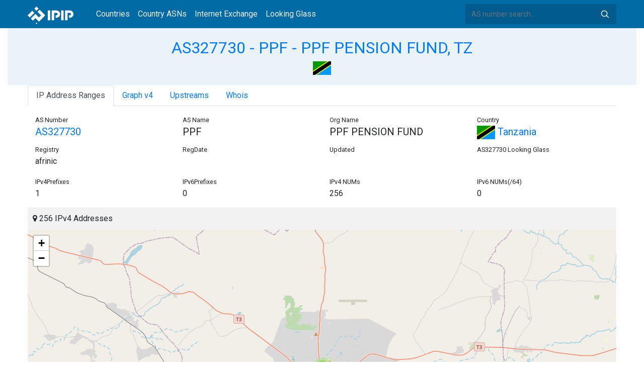

--- FILE ---
content_type: image/svg+xml
request_url: https://whois.ipip.net/public/flags/TZ.svg
body_size: 1267
content:
<?xml version="1.0" encoding="UTF-8" standalone="no"?>
<svg id="svg548" xmlns:rdf="http://www.w3.org/1999/02/22-rdf-syntax-ns#" xmlns="http://www.w3.org/2000/svg" height="480" width="640" version="1" y="0" x="0" xmlns:cc="http://creativecommons.org/ns#" xmlns:dc="http://purl.org/dc/elements/1.1/">
 <metadata id="metadata4166">
  <rdf:RDF>
   <cc:Work rdf:about="">
  <dc:format>image/svg+xml</dc:format>
  <dc:type rdf:resource="http://purl.org/dc/dcmitype/StillImage"/>
   </cc:Work>
  </rdf:RDF>
 </metadata>
 <defs id="defs550">
  <clipPath id="clipPath3665" clipPathUnits="userSpaceOnUse">
   <rect id="rect3667" fill-opacity="0.67" height="120" width="160" y="8.125e-8" x="10"/>
  </clipPath>
 </defs>
 <g id="flag" clip-path="url(#clipPath3665)" fill-rule="evenodd" transform="matrix(4 0 0 4 -40 -3.25e-7)" stroke-width="1pt">
  <rect id="rect583" height="120" width="180" y="0" x="0" fill="#09f"/>
  <path id="path584" d="m0 0h180l-180 120v-120z" fill="#090"/>
  <path id="path586" d="m0 120h40l140-95v-25h-40l-140 95v25z"/>
  <path id="path587" d="m0 91.456 137.18-91.456h13.52l-150.7 100.47v-9.014z" fill="#ff0"/>
  <path id="path588" d="m-0.7049 95.47 150.7-100.47v9.014l-137.18 91.456h-13.521z" transform="translate(30,24.53)" fill="#ff0"/>
 </g>
</svg>
